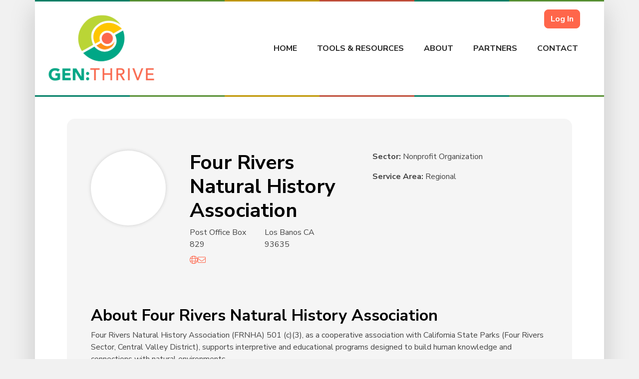

--- FILE ---
content_type: text/css; charset=UTF-8
request_url: https://genthrive.org/wp-content/plugins/gp-file-upload-pro/styles/gp-file-upload-pro.css?ver=1.5.10
body_size: 3392
content:
.vue-advanced-cropper {
  text-align: center;
  position: relative;
  -webkit-user-select: none;
  -moz-user-select: none;
  -ms-user-select: none;
  user-select: none;
  max-height: 100%;
  max-width: 100%;
  direction: ltr;
}

.vue-advanced-cropper__stretcher {
  pointer-events: none;
  position: relative;
  max-width: 100%;
  max-height: 100%;
}

.vue-advanced-cropper__image {
  -webkit-user-select: none;
  -moz-user-select: none;
  -ms-user-select: none;
  user-select: none;
  position: absolute;
  -webkit-transform-origin: center;
  transform-origin: center;
  max-width: none !important;
}

.vue-advanced-cropper__background, .vue-advanced-cropper__foreground {
  opacity: 1;
  background: #000;
  -webkit-transform: translate(-50%, -50%);
  transform: translate(-50%, -50%);
  position: absolute;
  top: 50%;
  left: 50%;
}

.vue-advanced-cropper__foreground {
  opacity: 0.5;
}

.vue-advanced-cropper__boundaries {
  opacity: 1;
  -webkit-transform: translate(-50%, -50%);
  transform: translate(-50%, -50%);
  position: absolute;
  left: 50%;
  top: 50%;
}

.vue-advanced-cropper__cropper-wrapper {
  width: 100%;
  height: 100%;
}

.vue-advanced-cropper__image-wrapper {
  overflow: hidden;
  position: absolute;
  width: 100%;
  height: 100%;
}

.vue-advanced-cropper__stencil-wrapper {
  position: absolute;
}

.vue-rectangle-stencil {
  position: absolute;
  height: 100%;
  width: 100%;
  -webkit-box-sizing: border-box;
  box-sizing: border-box;
}

.vue-rectangle-stencil__preview {
  position: absolute;
  width: 100%;
  height: 100%;
}

.vue-rectangle-stencil--movable {
  cursor: move;
}

.vue-preview {
  overflow: hidden;
  -webkit-box-sizing: border-box;
  box-sizing: border-box;
  position: relative;
}

.vue-preview--fill {
  width: 100%;
  height: 100%;
  position: absolute;
}

.vue-preview__wrapper {
  position: absolute;
  height: 100%;
  width: 100%;
}

.vue-preview__image {
  pointer-events: none;
  position: absolute;
  -webkit-user-select: none;
  -moz-user-select: none;
  -ms-user-select: none;
  user-select: none;
  -webkit-transform-origin: center;
  transform-origin: center;
  max-width: none !important;
}

.vue-circle-stencil {
  position: absolute;
  height: 100%;
  width: 100%;
  -webkit-box-sizing: content-box;
  box-sizing: content-box;
  cursor: move;
}

.vue-circle-stencil__preview {
  border-radius: 50%;
  position: absolute;
  width: 100%;
  height: 100%;
}

.vue-circle-stencil--movable {
  cursor: move;
}

.vue-simple-handler {
  display: block;
  background: #fff;
  height: 10px;
  width: 10px;
}

.vue-line-wrapper {
  background: 0 0;
  position: absolute;
  display: -webkit-box;
  display: -ms-flexbox;
  display: flex;
  -webkit-box-align: center;
  -ms-flex-align: center;
  align-items: center;
  -webkit-box-pack: center;
  -ms-flex-pack: center;
  justify-content: center;
}

.vue-line-wrapper--north, .vue-line-wrapper--south {
  height: 12px;
  width: 100%;
  left: 0;
  -webkit-transform: translateY(-50%);
  transform: translateY(-50%);
}

.vue-line-wrapper--north {
  top: 0;
  cursor: n-resize;
}

.vue-line-wrapper--south {
  top: 100%;
  cursor: s-resize;
}

.vue-line-wrapper--east, .vue-line-wrapper--west {
  width: 12px;
  height: 100%;
  -webkit-transform: translateX(-50%);
  transform: translateX(-50%);
  top: 0;
}

.vue-line-wrapper--east {
  left: 100%;
  cursor: e-resize;
}

.vue-line-wrapper--west {
  left: 0;
  cursor: w-resize;
}

.vue-line-wrapper--disabled {
  cursor: auto;
}

.vue-handler-wrapper {
  position: absolute;
  -webkit-transform: translate(-50%, -50%);
  transform: translate(-50%, -50%);
  width: 30px;
  height: 30px;
}

.vue-handler-wrapper__draggable {
  width: 100%;
  height: 100%;
  display: -webkit-box;
  display: -ms-flexbox;
  display: flex;
  -webkit-box-align: center;
  -ms-flex-align: center;
  align-items: center;
  -webkit-box-pack: center;
  -ms-flex-pack: center;
  justify-content: center;
}

.vue-handler-wrapper--west-north {
  cursor: nw-resize;
}

.vue-handler-wrapper--north {
  cursor: n-resize;
}

.vue-handler-wrapper--east-north {
  cursor: ne-resize;
}

.vue-handler-wrapper--east {
  cursor: e-resize;
}

.vue-handler-wrapper--east-south {
  cursor: se-resize;
}

.vue-handler-wrapper--south {
  cursor: s-resize;
}

.vue-handler-wrapper--west-south {
  cursor: sw-resize;
}

.vue-handler-wrapper--west {
  cursor: w-resize;
}

.vue-handler-wrapper--disabled {
  cursor: auto;
}

.vue-draggable-area {
  position: relative;
}

.vue-bounding-box {
  position: relative;
  height: 100%;
  width: 100%;
}

.vue-bounding-box__handler {
  position: absolute;
}

.vue-bounding-box__handler--west-north {
  left: 0;
  top: 0;
}

.vue-bounding-box__handler--north {
  left: 50%;
  top: 0;
}

.vue-bounding-box__handler--east-north {
  left: 100%;
  top: 0;
}

.vue-bounding-box__handler--east {
  left: 100%;
  top: 50%;
}

.vue-bounding-box__handler--east-south {
  left: 100%;
  top: 100%;
}

.vue-bounding-box__handler--south {
  left: 50%;
  top: 100%;
}

.vue-bounding-box__handler--west-south {
  left: 0;
  top: 100%;
}

.vue-bounding-box__handler--west {
  left: 0;
  top: 50%;
}

.vue-preview-result {
  overflow: hidden;
  -webkit-box-sizing: border-box;
  box-sizing: border-box;
  position: absolute;
  height: 100%;
  width: 100%;
}

.vue-preview-result__wrapper {
  position: absolute;
}

.vue-preview-result__image {
  pointer-events: none;
  position: relative;
  -webkit-user-select: none;
  -moz-user-select: none;
  -ms-user-select: none;
  user-select: none;
  -webkit-transform-origin: center;
  transform-origin: center;
  max-width: none !important;
}

.vue-simple-line {
  background: 0 0;
  -webkit-transition: border 0.5s;
  transition: border 0.5s;
  border-color: rgba(255, 255, 255, 0.3);
  border-width: 0;
  border-style: solid;
}

.vue-simple-line--north, .vue-simple-line--south {
  height: 0;
  width: 100%;
}

.vue-simple-line--east, .vue-simple-line--west {
  height: 100%;
  width: 0;
}

.vue-simple-line--east {
  border-right-width: 1px;
}

.vue-simple-line--west {
  border-left-width: 1px;
}

.vue-simple-line--south {
  border-bottom-width: 1px;
}

.vue-simple-line--north {
  border-top-width: 1px;
}

.vue-simple-line--hover {
  opacity: 1;
  border-color: #fff;
}
.vue-simple-line {
  border-color: rgba(255, 255, 255, 0.8);
}

.vue-simple-handler {
  display: block;
  position: relative;
  -ms-flex-negative: 0;
      flex-shrink: 0;
  -webkit-transition: opacity 0.5s;
  transition: opacity 0.5s;
  border: none;
  background: white;
  height: 8px;
  width: 8px;
  opacity: 0.5;
}
.vue-simple-handler--hover {
  opacity: 1;
}

.vue-circle-stencil__preview {
  border: solid 2px rgba(255, 255, 255, 0.8);
}
.vue-circle-stencil .vue-simple-line {
  border-color: rgba(255, 255, 255, 0.3);
}
.vue-circle-stencil .vue-simple-handler--west-north, .vue-circle-stencil .vue-simple-handler--east-south, .vue-circle-stencil .vue-simple-handler--west-south, .vue-circle-stencil .vue-simple-handler--east-north {
  opacity: 0.5;
}
.vue-circle-stencil .vue-simple-handler--hover {
  opacity: 1;
}

.vue-circle-stencil__preview:after, .vue-circle-stencil__preview:before,
.vue-rectangle-stencil__preview:after,
.vue-rectangle-stencil__preview:before {
  content: "";
  opacity: 0;
  -webkit-transition: opacity 0.25s;
  transition: opacity 0.25s;
  position: absolute;
  pointer-events: none;
  z-index: 1;
}
.vue-circle-stencil__preview:after,
.vue-rectangle-stencil__preview:after {
  border-left: dashed 1px white;
  border-right: dashed 1px white;
  width: 33%;
  height: 100%;
  -webkit-transform: translateX(-50%);
          transform: translateX(-50%);
  left: 50%;
  top: 0;
}
.vue-circle-stencil__preview:before,
.vue-rectangle-stencil__preview:before {
  border-top: dashed 1px white;
  border-bottom: dashed 1px white;
  height: 33%;
  width: 100%;
  -webkit-transform: translateY(-50%);
          transform: translateY(-50%);
  top: 50%;
  left: 0;
}
.vue-circle-stencil--moving .vue-rectangle-stencil__preview:after, .vue-circle-stencil--moving .vue-rectangle-stencil__preview:before,
.vue-circle-stencil--moving .vue-circle-stencil__preview:after,
.vue-circle-stencil--moving .vue-circle-stencil__preview:before, .vue-circle-stencil--resizing .vue-rectangle-stencil__preview:after, .vue-circle-stencil--resizing .vue-rectangle-stencil__preview:before,
.vue-circle-stencil--resizing .vue-circle-stencil__preview:after,
.vue-circle-stencil--resizing .vue-circle-stencil__preview:before,
.vue-rectangle-stencil--moving .vue-rectangle-stencil__preview:after,
.vue-rectangle-stencil--moving .vue-rectangle-stencil__preview:before,
.vue-rectangle-stencil--moving .vue-circle-stencil__preview:after,
.vue-rectangle-stencil--moving .vue-circle-stencil__preview:before,
.vue-rectangle-stencil--resizing .vue-rectangle-stencil__preview:after,
.vue-rectangle-stencil--resizing .vue-rectangle-stencil__preview:before,
.vue-rectangle-stencil--resizing .vue-circle-stencil__preview:after,
.vue-rectangle-stencil--resizing .vue-circle-stencil__preview:before {
  opacity: 0.7;
}
.vue-circle-stencil--moving .vue-simple-handler, .vue-circle-stencil--resizing .vue-simple-handler,
.vue-rectangle-stencil--moving .vue-simple-handler,
.vue-rectangle-stencil--resizing .vue-simple-handler {
  opacity: 1;
}

.vue-circle-stencil--moving .vue-simple-handler, .vue-circle-stencil--resizing .vue-simple-handler,
.vue-rectangle-stencil--moving .vue-simple-handler,
.vue-rectangle-stencil--resizing .vue-simple-handler {
  opacity: 1;
}

.cropper__lightbox {
	background: rgba(0, 0, 0, .90);
	position: fixed;
	z-index: 10000;
	top: 0;
	left: 0;
	bottom: 0;
	right: 0;
	padding: 10vh;
}
.gpfup__cropper__topbar {
	display: flex;
	position: absolute;
	top: 20px;
	width: 100%;
	left: 0;
	padding: 0 20px;
	box-sizing: border-box;
	gap: 20px;
}
.gpfup__cropper_count {
	color: #fff;
	text-align: center;
	line-height: 35px;
	flex: 1;
}
.vue-advanced-cropper__background {
	background: transparent;
}
.cropper {
	width: 100%;
	height: 100%;
}
.cropper__lightbox button {
	font-size: 16px;
	background: #56488f;
	padding: 10px 30px;
	border: 0;
	border-radius: 2px;
	color: white;
}
@media (max-width: 450px) {
.gpfup__cropper__topbar {
		flex-wrap: wrap;/* Stack buttons on very small screens */
}
.cropper__lightbox button {
		flex: 1;
}
.cropper__lightbox button.gpfup__crop,
	.cropper__lightbox button.gpfup__cancel {
		padding: 10px; /* Reduce padding for smaller screens */
		margin: 0;
}
.cropper__lightbox button.gpfup__rotate_left,
	.cropper__lightbox button.gpfup__rotate_right {
		max-width: 60px;
}
}
button.gpfup__crop {
	right: 20px;
	margin-left: auto
}
button.gpfup__cancel {
	background: #666;
	left: 20px;
}
.vue-handler-wrapper--south,
.vue-handler-wrapper--north {
	cursor: ns-resize;
}
.vue-handler-wrapper--west,
.vue-handler-wrapper--east {
	cursor: ew-resize;
}
.vue-handler-wrapper--east-north,
.vue-handler-wrapper--west-south {
	cursor: nesw-resize;
}
.vue-handler-wrapper--east-south,
.vue-handler-wrapper--west-north {
	cursor: nwse-resize;
}

/*.vue-advanced-cropper__area[style] {*/
/*    transition: all .3s ease-in-out !important;*/
/*}*/
.gpfup__cropper--transition-enter {
	opacity: 0;
}
.gpfup__cropper--transition-enter-active {
	transition: opacity .3s ease-out;
}
.gpfup__cropper--transition-enter-to {
	opacity: 1;
}
.gpfup__cropper--transition-leave-active {
	transition: opacity .3s ease-out;
}
.gpfup__cropper--transition-leave-to {
	opacity: 0;
}


/* Replace text with icons */
.cropper__lightbox .gpfup__rotate_left,
.cropper__lightbox .gpfup__rotate_right {
	background-size: 24px;
	background-repeat: no-repeat;
	background-position: center;
	text-indent: -9999px;
	color: white;
}
.cropper__lightbox .gpfup__rotate_left {
	background-image: url("data:image/svg+xml;utf8,<svg xmlns=\"http://www.w3.org/2000/svg\" viewBox=\"0 0 24 24\"><path d=\"M12 4V2.2L9 4.8l3 2.5V5.5c3.6 0 6.5 2.9 6.5 6.5 0 2.9-1.9 5.3-4.5 6.2v.2l-.1-.2c-.4.1-.7.2-1.1.2l.2 1.5c.3 0 .6-.1 1-.2 3.5-.9 6-4 6-7.7 0-4.4-3.6-8-8-8zm-7.9 7l1.5.2c.1-1.2.5-2.3 1.2-3.2l-1.1-.9C4.8 8.2 4.3 9.6 4.1 11zm1.5 1.8l-1.5.2c.1.7.3 1.4.5 2 .3.7.6 1.3 1 1.8l1.2-.8c-.3-.5-.6-1-.8-1.5s-.4-1.1-.4-1.7zm1.5 5.5c1.1.9 2.4 1.4 3.8 1.6l.2-1.5c-1.1-.1-2.2-.5-3.1-1.2l-.9 1.1z\" fill=\"white\" /></svg>");
}
.cropper__lightbox .gpfup__rotate_right {
	background-image: url("data:image/svg+xml;utf8,<svg xmlns=\"http://www.w3.org/2000/svg\" viewBox=\"0 0 24 24\"><path d=\"M15.1 4.8l-3-2.5V4c-4.4 0-8 3.6-8 8 0 3.7 2.5 6.9 6 7.7.3.1.6.1 1 .2l.2-1.5c-.4 0-.7-.1-1.1-.2l-.1.2v-.2c-2.6-.8-4.5-3.3-4.5-6.2 0-3.6 2.9-6.5 6.5-6.5v1.8l3-2.5zM20 11c-.2-1.4-.7-2.7-1.6-3.8l-1.2.8c.7.9 1.1 2 1.3 3.1L20 11zm-1.5 1.8c-.1.5-.2 1.1-.4 1.6s-.5 1-.8 1.5l1.2.9c.4-.5.8-1.1 1-1.8s.5-1.3.5-2l-1.5-.2zm-5.6 5.6l.2 1.5c1.4-.2 2.7-.7 3.8-1.6l-.9-1.1c-.9.7-2 1.1-3.1 1.2z\" fill=\"white\" /></svg>");
}



.gpfup--images-only {}
.gpfup__preview {
		margin: auto 1rem auto 0;
		position: relative;
		display: flex;
        user-select: none;
}
.gpfup__preview img,
	.gpfup__preview-pending {
		width: 48px;
		height: 48px;
		border-radius: 4px;
}
.gpfup__preview img {
		object-fit: cover;
		background-color: rgba( 0, 0, 0, 0.5 );
}
.gpfup__preview-pending {
		background-color: rgba( 0, 0, 0, 0.1 );
		text-align: center;
}
.gpfup__preview-pending svg {
		opacity: 0.5;
		position: absolute;
		top: 0;
		bottom: 0;
		left: 0;
		right: 0;
		margin: auto;
}
.gpfup--images-only .gpfup__preview {
		width: 100px;
}
.gpfup--images-only .gpfup__preview img,
	.gpfup--images-only .gpfup__preview-pending {
		width: 100px;
		height: 100px;
		object-fit: cover;
}
.gpfup--images-only .gpfup__upload-error-icon {
		width: 100px;
		text-align: center;
		position: absolute;
		top: 50%;
		transform: translate(0, -50%);
}
.gpfup--images-only .gpfup__preview--crop img {
		height: auto;
		object-fit: contain;
}
.gpfup--images-only.gpfup--circle-stencil .gpfup__preview img {
		border-radius: 50%;
}
.gpfup__file-icon svg,
	.gpfup__upload-error-icon svg {
		vertical-align: middle;
}
.gpfup__edit {
		display: none;
		padding: 0;
		background: black;
		border: 0;
		border-radius: 50%;
		cursor: pointer !important;
		position: absolute;
		width: 30px;
		height: 30px;
		top: 0;
		right: 0;
		bottom: 0;
		left: 0;
		margin: auto;
		opacity: 0.5;
		transition: opacity 0.25s ease-out;
		line-height: 1;
}
.gpfup__edit path {
		fill: white;
}
.gpfup__edit:hover {
		opacity: 1.0;
}
.gpfup__edit:focus {
		outline: 0;
		border: 2px solid #fff;
}
.gpfup__file:hover .gpfup__edit,
	.gpfup__file:focus-within .gpfup__edit {
		display: block;
}
.gpfup__upload-error-icon path:last-child {
		fill: #790000;
}



.gpfup__progress-container {
	/*margin-top: 10px;*/
	/*border-radius: 2px;*/
	overflow: hidden;
	height: 6px;
	width: 100%;
	background: rgba( 0, 0, 0, 0.05 );
	position: absolute;
	left: 0;
	bottom: 0;
}

/**
* Classes for <transition>
* https://vuejs.org/v2/guide/transitions.html#Transition-Classes
*/
.gpfup__progress-container--fade-leave-active {
	transition: opacity .25s, height .25s, margin .25s;
}
.gpfup__progress-container--fade-leave-to {
	opacity: 0;
	/*height: 0;*/
	/*margin-top: 0;*/
}
.gpfup_progress {
	transition: width .5s linear;
	height: 100%;
	background: #3498db;
}


.gpfup__drag-handle {
	display: flex;
	width: 1rem;
	margin-right: 0.8rem;
	margin-left: -0.2rem;
}
.gpfup--dragging .gpfup__drag-handle {
	pointer-events: none;
}
.gpfup__drag-handle:before {
	content: "";
	width: 1rem;
	height: 1rem;
	background-image: url("data:image/svg+xml,%3Csvg xmlns=%27http://www.w3.org/2000/svg%27 viewBox=%270 0 100 100%27 width=%2725%27 height=%2725%27%3E%3Crect y=%2710%27 x=%2725%27 width=%2712%27 height=%2710%27 rx=%276%27/%3E%3Crect y=%2710%27 x=%2760%27 width=%2712%27 height=%2712%27 rx=%276%27/%3E%3Crect y=%2745%27 x=%2725%27 width=%2712%27 height=%2712%27 rx=%276%27/%3E%3Crect y=%2745%27 x=%2760%27 width=%2712%27 height=%2712%27 rx=%276%27/%3E%3Crect y=%2780%27 x=%2725%27 width=%2712%27 height=%2712%27 rx=%276%27/%3E%3Crect y=%2780%27 x=%2760%27 width=%2712%27 height=%2712%27 rx=%276%27/%3E%3C/svg%3E%0A");
	background-size: contain;
	speak: never;
	font-style: normal;
	font-weight: normal;
	font-feature-settings: normal;
	font-variant: normal;
	text-transform: none;
	line-height: 1;
	-webkit-font-smoothing: antialiased;
	font-size: 1.4rem;
	margin: auto 0;
	cursor: grab;
}
.gpfup__drag-handle--disabled {
	pointer-events: none;
	opacity: .15;
}


.gpfup__file {
	padding: 1rem;
	display: flex;
	position: relative;
}
.gpfup__file.ghost * {
	opacity: 0;
}
.gpfup__file.sortable-drag {
	border: 0 !important;
	width: auto;
}
.gpfup__file.sortable-drag .gpfup__progress-container,
.gpfup__file.sortable-drag .gpfup__delete {
	opacity: 0;
	pointer-events: none;
}
.gpfup__file:not(:last-of-type) {
	border-bottom: 1px solid rgba( 0, 0, 0, 0.15 );
}
.gpfup__filesize {
	color: #999;
}
.gpfup__file-actions {
	display: flex;
	margin: auto 0;
}
.gpfup__files .gpfup__delete,
.gpfup__files .gpfup__delete:hover {
	display: inline-block;
	width: 1.5rem;
	height: 1.5rem;
	margin-left: auto;
	cursor: pointer;
	padding: 0.2rem;
	background-color: transparent;
	border: 0;
	border-radius: 50%;
}
.gpfup--strict .gpfup__delete svg {
	fill: #333;
}
.gpfup--strict .gpfup__delete {
	background-color: transparent !important;
}
.gpfup__file-info {
	flex: 1;
	margin: auto 1rem auto 0;
	line-height: 1.2;
    user-select: none;
	/* Forces truncated text to be correctly truncated with flexbox. See: https://css-tricks.com/flexbox-truncated-text/ */
	min-width: 0;
}
.gpfup__filename {
	text-overflow: ellipsis;
	white-space: nowrap;
	overflow: hidden;
}
.gpfup__filesize,
.gpfup__file-error {
	margin-top: 0.3rem;
}



.gpfup__file-error {
	color: #790000;
	white-space: initial;
}
.gpfup--sortable .gpfup__file--has-error {
	padding-left: 2.6rem;
}


.gpfup__droparea {
	background: rgba( 0, 0, 0, 0.02 );
	border-radius: 2px;
	border: 1px dashed rgba( 0, 0, 0, 0.15 );
	text-align: center;
	position: relative;
	z-index: 1;
	color: #666;
	transition: all 0.25s ease-out;
	display: flex;
	width: 100%;
	height: 6rem;
	padding: 1rem;
}
.gpfup--has-files .gpfup__droparea {
	border-top: 0;
}
.gpfup__droparea > div {
	display: flex;
	align-items: center;
	justify-content: center;
	flex: 0 0 100%;
}
.gpfup__droparea--over {
	background: rgba( 0, 0, 0, 0.06 );
	border-color: rgba( 0, 0, 0, 0.3 );
	color: #333;
}
.gpfup__droparea--over .gpfup__select-files-container {
	display: none;
}



.gpfup * {
	box-sizing: border-box;
}

/* https://github.com/SortableJS/Vue.Draggable/issues/815#issuecomment-600637288 */
.gpfup--dragging * {
	cursor: grabbing !important;
}
.gpfup__files {
	margin: 0;
	list-style: none;
	border-radius: 2px;
	border: 1px solid rgba( 0, 0, 0, 0.10 );
	position: relative;
	box-shadow: 0 2px 2px rgba( 0, 0, 0, 0.05 );
	z-index: 2;
	margin-bottom: -1px;
	padding: 0;
}
.gv-edit-entry-wrapper ul[id^="gform_multifile_messages_"] li.gfield_validation_message {
	display: none;
}


/*# sourceMappingURL=gp-file-upload-pro.css.map*/

--- FILE ---
content_type: application/javascript; charset=UTF-8
request_url: https://genthrive.org/wp-content/themes/ecoriseportal/a_js/anamate_green.js?ver=1.44
body_size: -426
content:
jQuery( document ).ready(function() {

  gsap.registerPlugin(ScrollTrigger);

  if (jQuery(".green_none").length) {
  gsap.set('.green_none', {visibility:'visible'});
  }
  
  var winwidth = jQuery( window ).width();

}); //end jQuery onLoad
